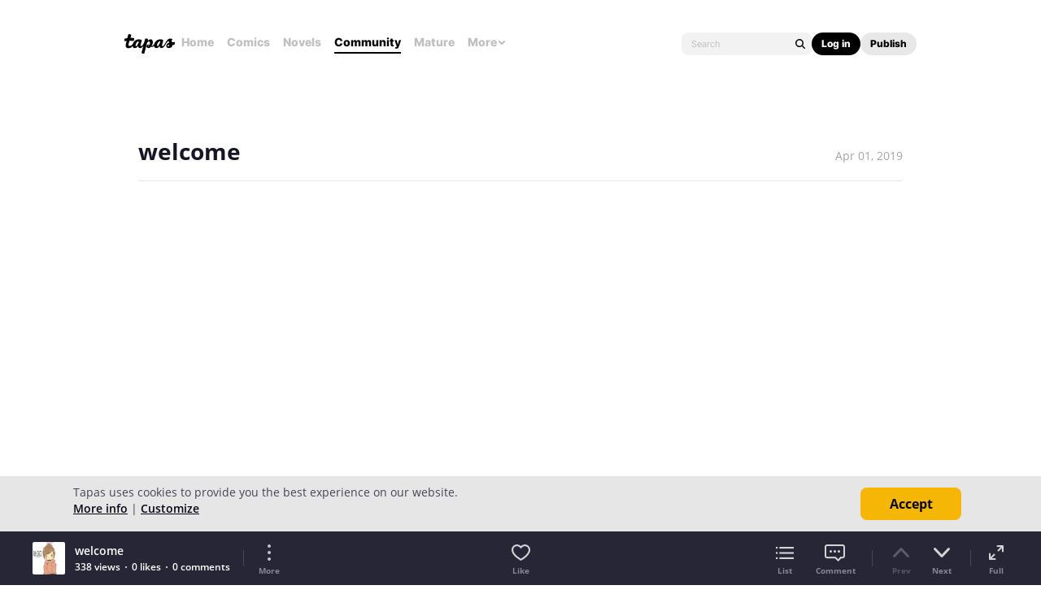

--- FILE ---
content_type: text/html; charset=utf-8
request_url: https://id.abr.ge/api/v2/third-party-cookie/identifier.html?requestID=443878940
body_size: 443
content:
<!DOCTYPE html>
<html>
<head><meta charset="utf-8"></head>
<body>

<pre>
    requestID: 443878940
    Reply: map[uuid:a880fc25-c8c8-46cd-aa29-8a8f2917947d]
</pre>
<script>
    var message = {
        requestID: '443878940',
        
        reply: (document.cookie.indexOf('ab180ClientId=') !== -1) ? {"uuid":"a880fc25-c8c8-46cd-aa29-8a8f2917947d"} : { error: 'Third party cookie is not supported' }
        
    }

    window.parent.postMessage(
        
        JSON.stringify(message)
        
    , '*');
</script>
</body>
</html>


--- FILE ---
content_type: text/javascript; charset=utf-8
request_url: https://app.link/_r?sdk=web2.86.5&branch_key=key_live_ldk4mdNH1zcoGVBwIjDYMjidFCj4FWGU&callback=branch_callback__0
body_size: 74
content:
/**/ typeof branch_callback__0 === 'function' && branch_callback__0("1541864496757934712");